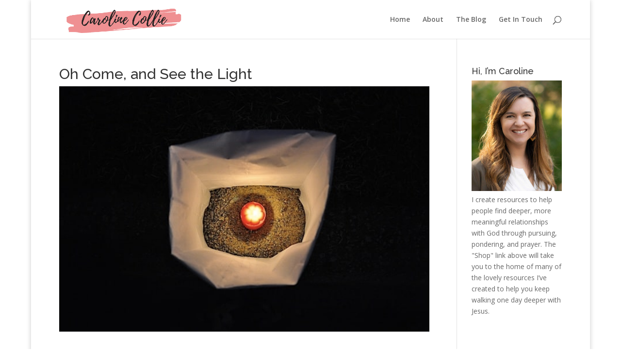

--- FILE ---
content_type: text/plain
request_url: https://www.google-analytics.com/j/collect?v=1&_v=j102&a=2072779069&t=pageview&_s=1&dl=https%3A%2F%2Fwww.carolinecollie.com%2F2014%2F12%2Fsee-the-light%2F&ul=en-us%40posix&dt=Oh%20Come%2C%20and%20See%20the%20Light%20%7C%20Caroline%20Collie&sr=1280x720&vp=1280x720&_u=YGBAgUABAAAAACAAI~&jid=990208090&gjid=1243906078&cid=1749113369.1769210726&tid=UA-11148438-1&_gid=214145099.1769210726&_slc=1&z=903213709
body_size: -452
content:
2,cG-80GT3Y5K61